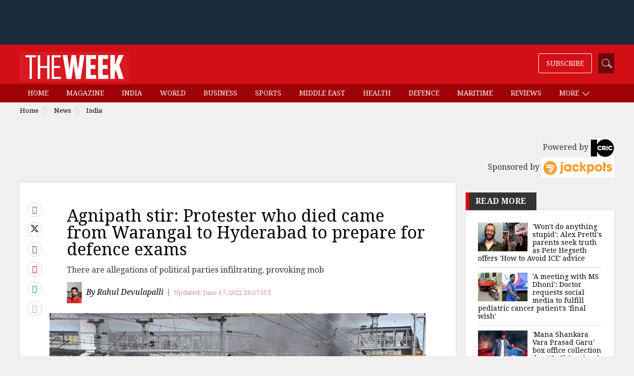

--- FILE ---
content_type: text/html;charset=utf-8
request_url: https://www.theweek.in/news/india/2022/06/17/agnipath-stir-protestor-who-died-came-from-warangal-to-hyderabad-to-prepare-for-defense-exams.html
body_size: 15951
content:
<!DOCTYPE html>
<html lang="en">
<head>
<link rel="alternate" type="application/rss+xml" href="https://www.theweek.in/news/india.feeds.rss.xml"/>
<title>Agnipath stir: Protester who died came from Warangal to Hyderabad to prepare for defence exams- The Week</title>
<meta http-equiv="X-UA-Compatible" content="IE=edge"/>
<meta http-equiv="Content-Type" content="text/html; charset=UTF-8"/>
<meta name="robots" content="index,archive,follow"/>
<meta name="robots" content="max-image-preview:large"/>
<meta http-equiv="content-language" content="en"/>
<meta name="viewport" content="width=device-width, initial-scale=1.0 user-scalable=yes"/>
<meta name="theme-color" content="#d30e15"/>
<meta name="description" content="There are allegations of political parties infiltrating, provoking mob" itemprop="description"/>
<meta name="keywords" content="defence, protest" itemprop="keywords"/>
<meta property="og:tags" content="defence, protest"/>
<meta name="news_keywords" content="defence, protest"/>
<!-- facebook -->
<meta property="og:title" content="Agnipath stir: Protester who died came from Warangal to Hyderabad to prepare for defence exams"/>
<meta name="twitter:title" content="Agnipath stir: Protester who died came from Warangal to Hyderabad to prepare for defence exams"/>
<meta property="og:description" content="There are allegations of political parties infiltrating, provoking mob"/>
<meta name="twitter:description" content="There are allegations of political parties infiltrating, provoking mob"/>
<meta property="og:type" content="article"/>
<meta property="og:image" content="https://www.theweek.in/content/dam/week/news/india/images/2022/6/17/mob-vandalism-trains.jpg"/>
<meta property="og:site_name" content="The Week"/>
<meta property="og:url" content="https://www.theweek.in/news/india/2022/06/17/agnipath-stir-protestor-who-died-came-from-warangal-to-hyderabad-to-prepare-for-defense-exams.html"/>
<meta property="fb:app_id" content="853383434707724"/>
<meta property="fb:pages" content="108327375932236"/>
<!-- Twitter -->
<meta name="twitter:card" content="summary_large_image"/>
<meta name="twitter:site" content="@theweek"/>
<meta name="twitter:image:src" content="https://www.theweek.in/content/dam/week/news/india/images/2022/6/17/mob-vandalism-trains.jpg"/>
<meta name="twitter:url" content="https://www.theweek.in/news/india/2022/06/17/agnipath-stir-protestor-who-died-came-from-warangal-to-hyderabad-to-prepare-for-defense-exams.html"/>
<link rel="canonical" href="https://www.theweek.in/news/india/2022/06/17/agnipath-stir-protestor-who-died-came-from-warangal-to-hyderabad-to-prepare-for-defense-exams.html"/>
<link rel="amphtml" href="https://www.theweek.in/news/india/2022/06/17/agnipath-stir-protestor-who-died-came-from-warangal-to-hyderabad-to-prepare-for-defense-exams.amp.html"/>
<link rel="shortcut icon" href="https://www.theweek.in/etc.clientlibs/theweek/global-clientlibs/clientlibs-general/resources/images/favicon.ico"/>
<link rel="preconnect" href="https://fonts.googleapis.com"/>
<link rel="preconnect" href="https://fonts.gstatic.com" crossorigin />
<link rel="preload" as="style" href="https://fonts.googleapis.com/css?family=Droid+Serif:400,400i,700,700i&display=swap"/>
<link rel="stylesheet" href="https://fonts.googleapis.com/css?family=Droid+Serif:400,400i,700,700i&display=swap" media="print" onload="this.media='all'"/>
<link rel="preconnect" href="https://js.theweek.in"/>
<link rel="preconnect" href="https://css.theweek.in"/>
<link rel="stylesheet" href="https://maxcdn.bootstrapcdn.com/bootstrap/3.3.7/css/bootstrap.min.css"/>
<style>
@font-face {
  font-family: 'FontAwesome';
  src: url('/etc.clientlibs/theweek/global-clientlibs/clientlibs-general/resources/fonts/fontawesome-webfont.eot?v=4.7.0');
  src: url('/etc.clientlibs/theweek/global-clientlibs/clientlibs-general/resources/fonts/fontawesome-webfont.eot?#iefix&v=4.7.0') format('embedded-opentype'), url('/etc.clientlibs/theweek/global-clientlibs/clientlibs-general/resources/fonts/fontawesome-webfont.woff2?v=4.7.0') format('woff2'), url('/etc.clientlibs/theweek/global-clientlibs/clientlibs-general/resources/fonts/fontawesome-webfont.woff?v=4.7.0') format('woff'), url('/etc.clientlibs/theweek/global-clientlibs/clientlibs-general/resources/fonts/fontawesome-webfont.ttf?v=4.7.0') format('truetype'), url('/etc.clientlibs/theweek/global-clientlibs/clientlibs-general/resources/fonts/fontawesome-webfont.svg?v=4.7.0#fontawesomeregular') format('svg');
  font-weight: normal;
  font-style: normal;
  font-display: swap;
}
</style>
<link rel="stylesheet" href="https://css.theweek.in/etc.clientlibs/theweek/global-clientlibs/clientlibs-general.ACSHASHdd2034a73f267db12343c047603f514c.css" type="text/css">
<script>
// akam-sw.js install script version 1.3.6
"serviceWorker"in navigator&&"find"in[]&&function(){var e=new Promise(function(e){"complete"===document.readyState||!1?e():(window.addEventListener("load",function(){e()}),setTimeout(function(){"complete"!==document.readyState&&e()},1e4))}),n=window.akamServiceWorkerInvoked,r="1.3.6";if(n)aka3pmLog("akam-setup already invoked");else{window.akamServiceWorkerInvoked=!0,window.aka3pmLog=function(){window.akamServiceWorkerDebug&&console.log.apply(console,arguments)};function o(e){(window.BOOMR_mq=window.BOOMR_mq||[]).push(["addVar",{"sm.sw.s":e,"sm.sw.v":r}])}var i="/akam-sw.js",a=new Map;navigator.serviceWorker.addEventListener("message",function(e){var n,r,o=e.data;if(o.isAka3pm)if(o.command){var i=(n=o.command,(r=a.get(n))&&r.length>0?r.shift():null);i&&i(e.data.response)}else if(o.commandToClient)switch(o.commandToClient){case"enableDebug":window.akamServiceWorkerDebug||(window.akamServiceWorkerDebug=!0,aka3pmLog("Setup script debug enabled via service worker message"),v());break;case"boomerangMQ":o.payload&&(window.BOOMR_mq=window.BOOMR_mq||[]).push(o.payload)}aka3pmLog("akam-sw message: "+JSON.stringify(e.data))});var t=function(e){return new Promise(function(n){var r,o;r=e.command,o=n,a.has(r)||a.set(r,[]),a.get(r).push(o),navigator.serviceWorker.controller&&(e.isAka3pm=!0,navigator.serviceWorker.controller.postMessage(e))})},c=function(e){return t({command:"navTiming",navTiming:e})},s=null,m={},d=function(){var e=i;return s&&(e+="?othersw="+encodeURIComponent(s)),function(e,n){return new Promise(function(r,i){aka3pmLog("Registering service worker with URL: "+e),navigator.serviceWorker.register(e,n).then(function(e){aka3pmLog("ServiceWorker registration successful with scope: ",e.scope),r(e),o(1)}).catch(function(e){aka3pmLog("ServiceWorker registration failed: ",e),o(0),i(e)})})}(e,m)},g=navigator.serviceWorker.__proto__.register;if(navigator.serviceWorker.__proto__.register=function(n,r){return n.includes(i)?g.call(this,n,r):(aka3pmLog("Overriding registration of service worker for: "+n),s=new URL(n,window.location.href),m=r,navigator.serviceWorker.controller?new Promise(function(n,r){var o=navigator.serviceWorker.controller.scriptURL;if(o.includes(i)){var a=encodeURIComponent(s);o.includes(a)?(aka3pmLog("Cancelling registration as we already integrate other SW: "+s),navigator.serviceWorker.getRegistration().then(function(e){n(e)})):e.then(function(){aka3pmLog("Unregistering existing 3pm service worker"),navigator.serviceWorker.getRegistration().then(function(e){e.unregister().then(function(){return d()}).then(function(e){n(e)}).catch(function(e){r(e)})})})}else aka3pmLog("Cancelling registration as we already have akam-sw.js installed"),navigator.serviceWorker.getRegistration().then(function(e){n(e)})}):g.call(this,n,r))},navigator.serviceWorker.controller){var u=navigator.serviceWorker.controller.scriptURL;u.includes("/akam-sw.js")||u.includes("/akam-sw-preprod.js")||u.includes("/threepm-sw.js")||(aka3pmLog("Detected existing service worker. Removing and re-adding inside akam-sw.js"),s=new URL(u,window.location.href),e.then(function(){navigator.serviceWorker.getRegistration().then(function(e){m={scope:e.scope},e.unregister(),d()})}))}else e.then(function(){window.akamServiceWorkerPreprod&&(i="/akam-sw-preprod.js"),d()});if(window.performance){var w=window.performance.timing,l=w.responseEnd-w.responseStart;c(l)}e.then(function(){t({command:"pageLoad"})});var k=!1;function v(){window.akamServiceWorkerDebug&&!k&&(k=!0,aka3pmLog("Initializing debug functions at window scope"),window.aka3pmInjectSwPolicy=function(e){return t({command:"updatePolicy",policy:e})},window.aka3pmDisableInjectedPolicy=function(){return t({command:"disableInjectedPolicy"})},window.aka3pmDeleteInjectedPolicy=function(){return t({command:"deleteInjectedPolicy"})},window.aka3pmGetStateAsync=function(){return t({command:"getState"})},window.aka3pmDumpState=function(){aka3pmGetStateAsync().then(function(e){aka3pmLog(JSON.stringify(e,null,"\t"))})},window.aka3pmInjectTiming=function(e){return c(e)},window.aka3pmUpdatePolicyFromNetwork=function(){return t({command:"pullPolicyFromNetwork"})})}v()}}();</script>
<script src="https://js.theweek.in/etc.clientlibs/theweek/global-clientlibs/clientlibs-general.ACSHASH3fe6fbe9754b50f88f45aa851827313d.js"></script>
<script src="https://js.theweek.in/etc.clientlibs/clientlibs/granite/jquery/granite/csrf.ACSHASHa9dcac4698709ca8e1cbc88363cf0793.js"></script>
<script src="https://js.theweek.in/etc/clientlibs/granite/jquery/granite/csrf.js"></script>
<script type="application/ld+json"> 
{ 
	"@context": "https://schema.org", 
  	"@type": "NewsArticle", 
  	"mainEntityOfPage":{ 
    	"@type":"WebPage", 
    	"@id":"https://www.theweek.in/news/india/2022/06/17/agnipath-stir-protestor-who-died-came-from-warangal-to-hyderabad-to-prepare-for-defense-exams.html" 
  	}, 
  	"headline": "Agnipath stir: Protester who died came from Warangal to Hyderabad to prepare for defence exams", 
  	"url":"https://www.theweek.in/news/india/2022/06/17/agnipath-stir-protestor-who-died-came-from-warangal-to-hyderabad-to-prepare-for-defense-exams.html",
  	"image": [
		"http://img.theweek.in/content/dam/week/news/india/images/2022/6/17/mob-vandalism-trains.jpg.transform/schema-1x1/image.jpg",
		"http://img.theweek.in/content/dam/week/news/india/images/2022/6/17/mob-vandalism-trains.jpg.transform/schema-4x3/image.jpg",
		"http://img.theweek.in/content/dam/week/news/india/images/2022/6/17/mob-vandalism-trains.jpg.transform/schema-16x9/image.jpg"
		], 
  	"thumbnailUrl":"http://img.theweek.in/content/dam/week/news/india/images/2022/6/17/mob-vandalism-trains.jpg", 
  	"datePublished": "2022-06-24T15:06:30+05:30", 
  	"dateModified": "2022-06-17T18:57:27+05:30", 
  	"dateCreated": "2022-06-24T15:06:30+05:30", 
  	"author": { 
	    "@type": "Person", 
	    "name": "Rahul Devulapalli",
		"url" : "https://www.theweek.in/authors.rahul-devulapalli.html"
  	}, 
  	"publisher": { 
	    "@type": "Organization", 
	    "name": "The Week", 
		"logo": { 
      		"@type": "ImageObject", 
      		"url": "https://www.theweek.in/content/dam/week/logo/The-Week-Logo-Big.png", 
      		"width": 194, 
      		"height": 52 
    	} 
  	}, 
  	"articleSection":"India", 
	"description": "There are allegations of political parties infiltrating, provoking mob", 
  	"keywords": "defence, protest", 
  	"articleBody":"On Friday morning, a group of 400-500 youngsters marched into the Secunderabad railway station in the heart of the greater Hyderabad city. What started as a protest against the implementation of Agnipath scheme in the three wings of the defense services soon took a violent turn. Groups of protesters started vandalising the property with sticks and bare hands. They also attacked the stalls on the platform and set fire to railway bogies on tracks in quick succession even as an outnumbered and unprepared railway and local police looked on. Later, a large contingent of Telangana Police and Railway Police resorted to lathi-charge and opened fire to disperse the crowd. After some unsuccessful attempts and warnings, the forces again opened fire which left one person dead and multiple injured. By afternoon, the situation was brought under control. The deceased has been identified as 24-year-old D. Rakesh who was preparing for Army recruitment tests. A native of Dabeerpet village in Warangal district, Rakesh had come down to Hyderabad to prepare for the exams. According to B. Raju, Sarpanch of Dabeerpet village. Rakesh was a regular person with no history of any anti-social activity. 'He was very serious about joining the Army. His parents are farmers. They are in inconsolable now and we are taking them to Gandhi Hospital in Hyderabad. Some of the boys from the village who are in Hyderabad has identified his body.' A video clip of an injured protestor in a blood stained shirt is doing the rounds. In the video, the youngster who claims to have sustained bullet injury says police would be responsible if he dies. There are multiple versions of how the crowd gathered at the station at a particular time. According to one version, some of the students who were protesting were part of WhatsApp groups for those preparing for defence exams. There were messages in these groups about the time of the protests. There were also allegations of political parties infiltrating the groups and provoking the mob. Due to the violence, there was a disruption in train services as a number of trains were diverted and Hyderabad metro rail service too was suspended." 
} 
</script>
<script type="application/ld+json"> 
{ 
        "@context" : "https://schema.org", 
        "@type": "WebPage", 
        "description": "There are allegations of political parties infiltrating, provoking mob", 
        "url":"https://www.theweek.in/news/india/2022/06/17/agnipath-stir-protestor-who-died-came-from-warangal-to-hyderabad-to-prepare-for-defense-exams.html",  
        "name": "Agnipath stir: Protester who died came from Warangal to Hyderabad to prepare for defence exams"
} 
</script>
<link rel="shortcut icon" href="https://www.theweek.in/etc.clientlibs/theweek/global-clientlibs/clientlibs-general/resources/images/favicon.ico"/>
<!-- Google Tag Manager -->
<script> 
	(function(w,d,s,l,i){w[l]=w[l]||[];w[l].push({'gtm.start':
new Date().getTime(),event:'gtm.js'});var f=d.getElementsByTagName(s)[0],
j=d.createElement(s),dl=l!='dataLayer'?'&l='+l:'';j.async=true;j.src=
'https://www.googletagmanager.com/gtm.js?id='+i+dl;f.parentNode.insertBefore(j,f);
})(window,document,'script','dataLayer',"GTM-KT3DGJ9");
	
</script>
<!-- End Google Tag Manager -->
<script type="text/javascript" async="async">var elem = document.createElement('script');elem.src = 'https://quantcast.mgr.consensu.org/cmp.js';elem.async = true;elem.type = "text/javascript";var scpt = document.getElementsByTagName('script')[0];scpt.parentNode.insertBefore(elem, scpt);(function() {var gdprAppliesGlobally = false;function addFrame() {if (!window.frames['__cmpLocator']) {if (document.body) {var body = document.body,iframe = document.createElement('iframe');iframe.style = 'display:none';iframe.name = '__cmpLocator';body.appendChild(iframe);} else {setTimeout(addFrame, 5);}}}addFrame();function cmpMsgHandler(event) {var msgIsString = typeof event.data === "string";var json;if(msgIsString) {json = event.data.indexOf("__cmpCall") != -1 ? JSON.parse(event.data) : {};} else {json = event.data;}if (json.__cmpCall) {var i = json.__cmpCall;window.__cmp(i.command, i.parameter, function(retValue, success) {var returnMsg = {"__cmpReturn": {"returnValue": retValue,"success": success,"callId": i.callId}};event.source.postMessage(msgIsString ?JSON.stringify(returnMsg) : returnMsg, '*');});}}window.__cmp = function (c) {var b = arguments;if (!b.length) {return __cmp.a;}else if (b[0] === 'ping') {b[2]({"gdprAppliesGlobally": gdprAppliesGlobally,"cmpLoaded": false}, true);} else if (c == '__cmp')return false;else {if (typeof __cmp.a === 'undefined') {__cmp.a = [];}__cmp.a.push([].slice.apply(b));}}window.__cmp.gdprAppliesGlobally = gdprAppliesGlobally;window.__cmp.msgHandler = cmpMsgHandler;if (window.addEventListener) {window.addEventListener('message', cmpMsgHandler, false);}else {window.attachEvent('onmessage', cmpMsgHandler);}})();window.__cmp('init', {'Language': 'en', 'Initial Screen Body Text Option': 1, 'Publisher Name': 'Moneytizer', 'Default Value for Toggles': 'off', 'UI Layout': 'banner', 'No Option': false,});</script><style>.qc-cmp-button,.qc-cmp-button.qc-cmp-secondary-button:hover {background-color: #000000 !important;border-color: #000000 !important;}.qc-cmp-button:hover,.qc-cmp-button.qc-cmp-secondary-button {background-color: transparent !important;border-color: #000000 !important;}.qc-cmp-alt-action,.qc-cmp-link {color: #000000 !important;}.qc-cmp-button,.qc-cmp-button.qc-cmp-secondary-button:hover {color: #ffffff !important;}.qc-cmp-button:hover,.qc-cmp-button.qc-cmp-secondary-button {color: #000000 !important;}.qc-cmp-small-toggle,.qc-cmp-toggle {background-color: #000000 !important;border-color: #000000 !important;}.qc-cmp-main-messaging, .qc-cmp-messaging, .qc-cmp-sub-title, .qc-cmp-privacy-settings-title, .qc-cmp-purpose-list, .qc-cmp-tab, .qc-cmp-title, .qc-cmp-vendor-list, .qc-cmp-vendor-list-title, .qc-cmp-enabled-cell, .qc-cmp-toggle-status, .qc-cmp-table, .qc-cmp-table-header {color: #000000 !important; }.qc-cmp-ui{background-color: #ffffff !important; } .qc-cmp-table, .qc-cmp-table-row{border: 1px solid !important;border-color: #000000 !important;}#qcCmpButtons a {text-decoration: none !important;}.qc-cmp-qc-link-container{display:none;}</style>
<!-- Start Alexa Certify Javascript -->
<script type="text/javascript">
_atrk_opts = { atrk_acct:"feCLu1WyR620WR", domain:"theweek.in",dynamic: true};
(function() { var as = document.createElement('script'); as.type = 'text/javascript'; as.async = true; as.src = "https://certify-js.alexametrics.com/atrk.js"; var s = document.getElementsByTagName('script')[0];s.parentNode.insertBefore(as, s); })();
</script>
<noscript><img src="https://certify.alexametrics.com/atrk.gif?account=feCLu1WyR620WR" style="display:none" height="1" width="1" alt=""/></noscript>
<!-- End Alexa Certify Javascript -->
<script>
    window.dataLayer = window.dataLayer || [];

    document.addEventListener("DOMContentLoaded", () => {

        const menuLinks = document.querySelectorAll("#SubMenu .menu a:not(.dropdown-toggle)");

        menuLinks.forEach(link => {
            link.addEventListener("click", () => {
                const href = link.getAttribute("href") || "";
                let cleanedUrl = href;

                // Remove /content/week/ if present
                if (cleanedUrl.includes("/content/week/")) {
                    cleanedUrl = cleanedUrl.replace("/content/week/", "/");
                }
                // Remove domain and query params/fragments
                cleanedUrl = cleanedUrl.replace(/^https?:\/\/[^/]+/, "").split(/[?#]/)[0];

                // Normalize trailing slash
                if (cleanedUrl.endsWith("/")) {
                    cleanedUrl = cleanedUrl.slice(0, -1);
                }

                // Split into path parts
                const pathParts = cleanedUrl.split("/").filter(Boolean);
                console.log(cleanedUrl)
                // Determine menu type
                let menuType;
                if (cleanedUrl === "/home.html" || cleanedUrl === "/" || pathParts.length === 0 ) {
                    menuType = "home";
                } else if (pathParts.length === 1 && pathParts[0].endsWith(".html")) {
                    menuType = "section";
                } else if (pathParts.length === 2) {
                    menuType = "sub-section";
                } else {
                    menuType = "page";
                }

                // Get menu item name
                const menuItemName = link.textContent.trim()

                // Push event to dataLayer
                window.dataLayer.push({
                    event: "menu_item_clicked",
                    menu_item_type: menuType,
                    menu_item_name: menuItemName,
                    page_type: "web",
                });
            });
        });
    });

</script>
<script>
        let pageDl = {
            event: "article_view",
            article_id: "46884bbd9937ecd7cfaa394a0672751d",
            article_headline: "Agnipath stir: Protester who died came from Warangal to Hyderabad to prepare for defence exams",
            author: "Rahul Devulapalli",
            category: "news",
            sub_category: "india",
            content_type: "text",
            article_length: "large",
            page_type: "web",
            published_date: "2022-06-24T15:06:30+05:30",
            published_date_timestamp: "1656063390778"
        };
        if (document.referrer) {
            pageDl.article_referrer = document.referrer;
        }
        window.dataLayer.push(pageDl);

        document.addEventListener('DOMContentLoaded', () => {
            const thresholds = [25, 50, 75, 100];
            const triggered = new Set();
            const articleContainer = document.querySelector('.left-side');

            if (!articleContainer) return;

            const articleId = pageDl.article_id;
            const articleHeadline = pageDl.article_headline;

            function sendScrollEvent(scrollDepth) {
                if (triggered.has(scrollDepth)) return;
                triggered.add(scrollDepth);

                window.dataLayer.push({
                    event: "article_scrolled",
                    article_id: articleId,
                    article_headline: articleHeadline,
                    scroll_depth_percentage: scrollDepth
                });
            }

            function checkScrollDepth() {
                const rect = articleContainer.getBoundingClientRect();
                const windowHeight = window.innerHeight || document.documentElement.clientHeight;
                const docScrollTop = window.scrollY || document.documentElement.scrollTop;
                const articleTop = docScrollTop + rect.top;
                const articleHeight = articleContainer.scrollHeight;

                const scrollBottom = docScrollTop + windowHeight;
                const scrolled = Math.max(scrollBottom - articleTop, 0);
                const percentScrolled = Math.min((scrolled / articleHeight) * 100, 100);

                thresholds.forEach(threshold => {
                    if (percentScrolled >= threshold) {
                        sendScrollEvent(threshold);
                    }
                });
            }
            checkScrollDepth();

            // Scroll listener
            let scrollTimeout;
            window.addEventListener('scroll', () => {
                if (scrollTimeout) return;
                scrollTimeout = setTimeout(() => {
                    checkScrollDepth();
                    scrollTimeout = null;
                }, 200);
            });
        });

        document.addEventListener('DOMContentLoaded', () => {
            const sharedArticleId = pageDl.article_id;

            const sharedArticleTitle = pageDl.article_headline;

            const sharedArticleType = "text"

            const shareLinks = document.querySelectorAll(".article-share a");

            shareLinks.forEach(link => {
                link.addEventListener("click", () => {
                    const href = link.getAttribute("href") || "";
                    let shareMedium = "unknown";

                    if (href.includes("facebook")) shareMedium = "Facebook";
                    else if (href.includes("twitter")) shareMedium = "Twitter";
                    else if (href.includes("linkedin")) shareMedium = "LinkedIn";
                    else if (href.includes("pinterest")) shareMedium = "Pinterest";
                    else if (href.includes("tumblr")) shareMedium = "Tumblr";
                    else if (href.includes("whatsapp")) shareMedium = "WhatsApp";
                    else if (href.startsWith("mailto:")) shareMedium = "Email";

                    window.dataLayer.push({
                        event: "article_shared",
                        share_medium: shareMedium,
                        shared_article_id: sharedArticleId,
                        shared_article_title: sharedArticleTitle,
                        shared_article_type: sharedArticleType,
                        page_type: "web",
                    });
                });
            });
        });
    </script>
<script>
function setContentCategory(){
var windowPath = window.location.pathname ;
var metaKeywords = document_keywords();
windowPath =  windowPath  + ',' + metaKeywords ;
var allNodes = windowPath.split("/").join(",").split(",");
var finalPaths = [];
    var str = '';
for (var i = 0 ; i <  allNodes.length  ; i++ ){
	if (allNodes[i] !="" ){
		if( alphanumeric(allNodes[i].trim()) ){            
            if(i <= 1){
                if((allNodes[i].trim() == '') || (str == '') ){
                     str = '\"'+ allNodes[i].trim()+  '\"';
                }else{
                    str = str+ ',\"' + allNodes[i].trim() + '\"';
                }
                
            }else{
               str = str+ ',\"' + allNodes[i].trim() + '\"';
            }
            finalPaths.push(allNodes[i].trim());
		} 
	}
}
 return finalPaths;   
}
function document_keywords(){
    var keywords = '';
    var metas = document.getElementsByTagName('meta');

    for (var x=0,y=metas.length; x<y; x++) {
        if (metas[x].name.toLowerCase() == "keywords") {
            keywords += metas[x].content;
        }
    }
    return keywords != '' ? keywords : false;
}

k = document_keywords();
	
function isANumber(str){
  return !/\D/.test(str);
}
function alphanumeric(inputtxt)
{ 
  if( isANumber(inputtxt ) )
   return false ;

   var letters = /^[0-9a-zA-Z\-\.\ ]+$/;
   return (inputtxt.match(letters)) ;

}
</script>
<!--%  article tag  %-->
<script type="text/javascript">
  function querygam_preview(e) {
    for (var n, r = new RegExp("(?:\\?|&)" + e + "=(.*?)(?=&|$)", "gi"), c = []; null != (n = r.exec(document.location
        .search));) c[c.length] = n[1];
    return c
  }
  var gam_preview_id = querygam_preview('gam_preview');
  </script>
<script async src="https://securepubads.g.doubleclick.net/tag/js/gpt.js"></script>
<script>
  window.googletag = window.googletag || {cmd: []};
  googletag.cmd.push(function() {

var mapping1 = googletag.sizeMapping()
		.addSize([1024, 0], [[728, 90], [970, 250], [970, 90], [990, 90], 'fluid', [1, 1]])
		.addSize([740, 0], [[468, 60], [300, 250], [336, 280], [728, 90], 'fluid', [1, 1]])
		.addSize([320, 0], [[320, 100], [320, 50], [300, 250], [336, 280], [300, 50], [300, 75], [300, 100], 'fluid', [1, 1]])
		.addSize([0, 0], []).build();

googletag.defineSlot('/123148010/TheWeek/slb', [[300, 100], [300, 250], [970, 250], [300, 50], [970, 90], [320, 50], [468, 60], [1, 1], [336, 280], [300, 75], 'fluid'], 'tw-slb')
	.setTargeting('position', ['ATF'])
	.defineSizeMapping(mapping1)
	.addService(googletag.pubads());

googletag.defineSlot('/123148010/TheWeek/mpu1', [[300, 50], [336, 280], 'fluid', [320, 50], [1, 1], [300, 250], [300, 100]], 'tw-mpu-1')
	.addService(googletag.pubads());

googletag.defineSlot('/123148010/TheWeek/mpu2', [[300, 50], [336, 280], 'fluid', [320, 50], [1, 1], [300, 250], [300, 100], [300, 600]], 'tw-mpu-2')
	.addService(googletag.pubads());

googletag.defineSlot('/123148010/TheWeek/inarticle', [[300, 50], [300, 100], [300, 250], [320, 50], [336, 280], 'fluid', [1, 1]], 'tw-inarticle')
	.addService(googletag.pubads());

googletag.defineSlot('/123148010/TheWeek/slider', ['fluid', [1, 1]], 'tw-slider')
	.addService(googletag.pubads());
	
googletag.defineOutOfPageSlot('/123148010/theweek/anchor', googletag.enums.OutOfPageFormat.BOTTOM_ANCHOR);

    googletag.pubads().enableLazyLoad({fetchMarginPercent: 500, renderMarginPercent: 200, mobileScaling: 2.0 });
    void 0!=gam_preview_id&&0!=gam_preview_id.length&&googletag.pubads().setTargeting("gam_preview",[gam_preview_id]);
    googletag.pubads().setTargeting('page', ['article']);
    googletag.pubads().setTargeting("Content_Category", [setContentCategory()]);
    googletag.pubads().enableVideoAds();
    googletag.enableServices();  
  });
</script>

<script>(window.BOOMR_mq=window.BOOMR_mq||[]).push(["addVar",{"rua.upush":"false","rua.cpush":"false","rua.upre":"false","rua.cpre":"false","rua.uprl":"false","rua.cprl":"false","rua.cprf":"false","rua.trans":"","rua.cook":"false","rua.ims":"false","rua.ufprl":"false","rua.cfprl":"false","rua.isuxp":"false","rua.texp":"norulematch","rua.ceh":"false","rua.ueh":"false","rua.ieh.st":"0"}]);</script>
                              <script>!function(e){var n="https://s.go-mpulse.net/boomerang/";if("False"=="True")e.BOOMR_config=e.BOOMR_config||{},e.BOOMR_config.PageParams=e.BOOMR_config.PageParams||{},e.BOOMR_config.PageParams.pci=!0,n="https://s2.go-mpulse.net/boomerang/";if(window.BOOMR_API_key="82B97-HH43H-RF34Q-K5BNW-QB8K9",function(){function e(){if(!o){var e=document.createElement("script");e.id="boomr-scr-as",e.src=window.BOOMR.url,e.async=!0,i.parentNode.appendChild(e),o=!0}}function t(e){o=!0;var n,t,a,r,d=document,O=window;if(window.BOOMR.snippetMethod=e?"if":"i",t=function(e,n){var t=d.createElement("script");t.id=n||"boomr-if-as",t.src=window.BOOMR.url,BOOMR_lstart=(new Date).getTime(),e=e||d.body,e.appendChild(t)},!window.addEventListener&&window.attachEvent&&navigator.userAgent.match(/MSIE [67]\./))return window.BOOMR.snippetMethod="s",void t(i.parentNode,"boomr-async");a=document.createElement("IFRAME"),a.src="about:blank",a.title="",a.role="presentation",a.loading="eager",r=(a.frameElement||a).style,r.width=0,r.height=0,r.border=0,r.display="none",i.parentNode.appendChild(a);try{O=a.contentWindow,d=O.document.open()}catch(_){n=document.domain,a.src="javascript:var d=document.open();d.domain='"+n+"';void(0);",O=a.contentWindow,d=O.document.open()}if(n)d._boomrl=function(){this.domain=n,t()},d.write("<bo"+"dy onload='document._boomrl();'>");else if(O._boomrl=function(){t()},O.addEventListener)O.addEventListener("load",O._boomrl,!1);else if(O.attachEvent)O.attachEvent("onload",O._boomrl);d.close()}function a(e){window.BOOMR_onload=e&&e.timeStamp||(new Date).getTime()}if(!window.BOOMR||!window.BOOMR.version&&!window.BOOMR.snippetExecuted){window.BOOMR=window.BOOMR||{},window.BOOMR.snippetStart=(new Date).getTime(),window.BOOMR.snippetExecuted=!0,window.BOOMR.snippetVersion=12,window.BOOMR.url=n+"82B97-HH43H-RF34Q-K5BNW-QB8K9";var i=document.currentScript||document.getElementsByTagName("script")[0],o=!1,r=document.createElement("link");if(r.relList&&"function"==typeof r.relList.supports&&r.relList.supports("preload")&&"as"in r)window.BOOMR.snippetMethod="p",r.href=window.BOOMR.url,r.rel="preload",r.as="script",r.addEventListener("load",e),r.addEventListener("error",function(){t(!0)}),setTimeout(function(){if(!o)t(!0)},3e3),BOOMR_lstart=(new Date).getTime(),i.parentNode.appendChild(r);else t(!1);if(window.addEventListener)window.addEventListener("load",a,!1);else if(window.attachEvent)window.attachEvent("onload",a)}}(),"".length>0)if(e&&"performance"in e&&e.performance&&"function"==typeof e.performance.setResourceTimingBufferSize)e.performance.setResourceTimingBufferSize();!function(){if(BOOMR=e.BOOMR||{},BOOMR.plugins=BOOMR.plugins||{},!BOOMR.plugins.AK){var n=""=="true"?1:0,t="",a="cj2fkhax3tmci2lxviqq-f-ba9317213-clientnsv4-s.akamaihd.net",i="false"=="true"?2:1,o={"ak.v":"39","ak.cp":"143116","ak.ai":parseInt("297299",10),"ak.ol":"0","ak.cr":10,"ak.ipv":4,"ak.proto":"h2","ak.rid":"711a9b82","ak.r":47605,"ak.a2":n,"ak.m":"dsca","ak.n":"essl","ak.bpcip":"18.116.85.0","ak.cport":37706,"ak.gh":"23.45.126.206","ak.quicv":"","ak.tlsv":"tls1.3","ak.0rtt":"","ak.0rtt.ed":"","ak.csrc":"-","ak.acc":"","ak.t":"1769450017","ak.ak":"hOBiQwZUYzCg5VSAfCLimQ==89YCx96w+gax0ITZC4mbI+hf3ZD+PDcLrbNEDwujjn8BFBfeFmMTuiTWOG+Tgk5Murk7jpGtHjpQovS3NUEDOiSzVwxy4p2XFY0PXPNEAVbTKCO+utepYV0mDOwtjeDdWB9l553JfoSFY7azUfqEaGE8XfedI2T2k/gTFRMEMmLH/O41PuldwGQTcEfF51KmJCCiev/[base64]","ak.pv":"86","ak.dpoabenc":"","ak.tf":i};if(""!==t)o["ak.ruds"]=t;var r={i:!1,av:function(n){var t="http.initiator";if(n&&(!n[t]||"spa_hard"===n[t]))o["ak.feo"]=void 0!==e.aFeoApplied?1:0,BOOMR.addVar(o)},rv:function(){var e=["ak.bpcip","ak.cport","ak.cr","ak.csrc","ak.gh","ak.ipv","ak.m","ak.n","ak.ol","ak.proto","ak.quicv","ak.tlsv","ak.0rtt","ak.0rtt.ed","ak.r","ak.acc","ak.t","ak.tf"];BOOMR.removeVar(e)}};BOOMR.plugins.AK={akVars:o,akDNSPreFetchDomain:a,init:function(){if(!r.i){var e=BOOMR.subscribe;e("before_beacon",r.av,null,null),e("onbeacon",r.rv,null,null),r.i=!0}return this},is_complete:function(){return!0}}}}()}(window);</script></head>
<body data-ng-app="weekapp">
<!-- <script async src="//get.optad360.io/sf/b05e4399-fb74-48fc-9a72-e91f5918f6a6/plugin.min.js"></script> -->
<!-- Google Tag Manager (noscript) -->
<noscript>
<iframe src="https://www.googletagmanager.com/ns.html?id=GTM-KT3DGJ9" height="0" width="0" style="display:none;visibility:hidden"></iframe>
</noscript>
<!-- End Google Tag Manager (noscript) -->
<div class="theweek-article">
<input type="hidden" value="https://img.theweek.in" id="websiteImageDomain" class="mobile-domain-article"/>
<div class="topheader-wrapper">
<div class="advertising-area"><div class="advertisement section">
<div id="advst">
<!-- /123148010/TheWeek/slb -->
<div id='tw-slb'>
<script>
    googletag.cmd.push(function() { googletag.display('tw-slb'); });
  </script>
</div>
</div>
</div>
</div>
</div>
<header class="week-header">
<script>
	loginUrl = "";
</script>
<div class="weekHeader" data-ng-controller="weekHeader as header">
<div class="top-navigation">
<div class="container">
<div class="row ">
<div class="col-lg-12 head-part">
<div id="navbar">
<div role="navigation" class="navbar navbar-default navbar-static-top">
<div class="navbar-header">
<button type="button" class="navbar-toggle" data-toggle="collapse" data-target="#navbar-collapse-1">
<span class="sr-only">Toggle navigation</span> <span class="icon-bar"></span> <span class="icon-bar"></span> <span class="icon-bar"></span>
</button>
<a class="navbar-brand" href="http://www.theweek.in/" target="_self" title="The Week">
<img src="https://img.theweek.in/content/dam/week/logo/The-Week-Logo-Big.png" alt="The Week" class="img-responsive big-logo"/>
</a>
</div>
<div class="collapse navbar-collapse" id="navbar-collapse-1">
<ul class="nav navbar-nav navbar-right right-menu">
<li id="subscribe" class="subscribetion-btn">
<a href="https://theweekmagazine.in/products/the-week-magazine-subscription-1-year?utm_source=theweek.in&utm_medium=button&utm_campaign=1-year-subscription" target="true">
Subscribe
</a>
</li>
<li id="sb-search" class="sb-search">
<form>
<input class="sb-search-input" placeholder="Search" data-ng-keypress="header.search($event,'https://www.theweek.in/search.html')" data-ng-focus="header.placeHolderChange($event)" data-ng-click="$event.stopPropagation()" type="text" value="" name="search" id="search" data-search-path="https://www.theweek.in/search.html"/>
<!--  input class="sb-search-submit" type="submit" value="">-->
<!--span class="voice-search fa fa-microphone" aria-hidden="true"></span>-->
<span class="sb-icon-search" id="week-search-toggle" data-ng-click="$event.stopPropagation(); header.searchToggle($event, 'https://www.theweek.in/search.html')"></span>
<span class="sb-icon-search" id="week-search-click" style="display:none;" data-ng-click="$event.stopPropagation(); header.searchClick($event,'https://www.theweek.in/search.html')"></span>
</form>
</li>
</ul>
</div>
</div>
</div>
</div>
</div>
</div>
</div>
<div class="main-menu">
<div class="container">
<div class="row">
<div class="col-lg-12">
<div id="ust">
<div id="menuac">
<span id="SpanTag"></span>
</div>
</div>
<div id="SubMenu" class="mobmenu">
<ul class="menu">
<li>
<a href="https://www.theweek.in" target="_self" title="HOME">
HOME
</a>
</li>
<li>
<a href="https://www.theweek.in/theweek.html" target="_self" title="MAGAZINE">
MAGAZINE
</a>
</li>
<li>
<a href="https://www.theweek.in/news/india.html" target="_self" title="INDIA">
INDIA
</a>
</li>
<li>
<a href="https://www.theweek.in/news/world.html" target="_self" title="WORLD">
WORLD
</a>
</li>
<li>
<a href="https://www.theweek.in/news/biz-tech.html" target="_self" title="BUSINESS">
BUSINESS
</a>
</li>
<li>
<a href="https://www.theweek.in/news/sports.html" target="_self" title="SPORTS">
SPORTS
</a>
</li>
<li>
<a href="https://www.theweek.in/specials/middle-east.html" target="_self" title="MIDDLE EAST">
MIDDLE EAST
</a>
</li>
<li>
<a href="https://www.theweek.in/specials/health.html" target="_self" title="HEALTH">
HEALTH
</a>
</li>
<li>
<a href="https://www.theweek.in/specials/defence.html" target="_self" title="DEFENCE">
DEFENCE
</a>
</li>
<li>
<a href="https://www.theweek.in/specials/maritime.html" target="_self" title="MARITIME">
MARITIME
</a>
</li>
<li>
<a href="https://www.theweek.in/review.html" target="_self" title="REVIEWS">
REVIEWS
</a>
</li>
<li class="dropdown more-items">
<a href="#" class="dropdown-toggle" data-toggle="dropdown">more
<b class="caret"></b>
</a>
<ul class="dropdown-menu">
<li>
<a href="https://www.theweek.in/news/entertainment.html" target="_self" title="ENTERTAINMENT">
ENTERTAINMENT
</a>
</li>
<li>
<a href="https://www.youtube.com/@TheWeekMagazineIndia" target="_blank" title="VIDEOS">
VIDEOS
</a>
</li>
<li>
<a href="https://www.theweek.in/news/sci-tech.html" target="_self" title="SCI/TECH">
SCI/TECH
</a>
</li>
<li>
<a href="https://www.theweek.in/web-stories.html" target="_self" title="WEB STORIES">
WEB STORIES
</a>
</li>
<li>
<a href="https://www.theweek.in/leisure.html" target="_self" title="LEISURE">
LEISURE
</a>
</li>
<li>
<a href="https://www.theweek.in/education.html" target="_self" title="EDUCATION">
EDUCATION
</a>
</li>
<li>
<a href="https://www.theweek.in/news/tourism.html" target="_self" title="TOURISM">
TOURISM
</a>
</li>
<li>
<a href="https://www.theweek.in/contact-us.html" target="_self" title="CONTACT US">
CONTACT US
</a>
</li>
</ul>
</li>
</ul>
</div>
</div>
</div>
</div>
</div>
</div></header>
<div class="body-wrapper">
<div class="breadcrumbs">
<div class="breadcrumbs-area">
<div class="container">
<div class="row">
<div class="col-md-12">
<ul class="breadcrumb">
<li itemprop="itemListElement" itemscope itemtype="http://schema.org/ListItem">
<a href="https://www.theweek.in/" target="_top" itemprop="item">
<span itemprop="name" style="color:Black;">
Home
</span>
</a>
<!-- <sly data-sly-test="false">
								<span itemprop="name" style="color:#777;">
									Home
								</span>
							</sly> -->
</li>
<li itemprop="itemListElement" itemscope itemtype="http://schema.org/ListItem">
<a href="https://www.theweek.in/news.html" target="_top" itemprop="item">
<span itemprop="name" style="color:Black;">
News
</span>
</a>
<!-- <sly data-sly-test="false">
								<span itemprop="name" style="color:#777;">
									News
								</span>
							</sly> -->
</li>
<li itemprop="itemListElement" itemscope itemtype="http://schema.org/ListItem">
<a href="https://www.theweek.in/news/india.html" target="_top" itemprop="item">
<span itemprop="name" style="color:Black;">
India
</span>
</a>
<!-- <sly data-sly-test="true">
								<span itemprop="name" style="color:#777;">
									India
								</span>
							</sly> -->
</li>
</ul>
</div>
</div>
</div>
</div>
</div>
<div class="facebook-modal"></div>
<!-- -->
<div class="theweek-component">
<div><div class="specialpromo section">
<div class="video-iframe-new">
<div id="v-theweek-in"></div><script>(function(v,d,o,ai){ai=d.createElement('script');ai.defer=true;ai.async=true;ai.src=v.location.protocol+o;d.head.appendChild(ai);})(window, document, '//a.vdo.ai/core/v-theweek-in/vdo.ai.js');</script>
</div>
</div>
<div class="specialpromo section">
<div class="video-iframe-new">
<style>
.pay-ad-box-wrapper{width:100%; height: auto; margin: auto; max-width:1200px; }
.first-ad-box img{vertical-align: middle;}
.second-ad-box img{vertical-align: middle;}
</style>
<div class="pay-ad-box-wrapper">
<div class="first-ad-box" style="text-align: right;">
<span>Powered by</span>
<a href="https://www.10cric.com/cricket/" target="_blank"><img src="https://www.theweek.in/content/dam/week/Ad/Highlight-ads/cric.jpg"/></a>
</div>
<div class="second-ad-box" style="text-align: right;">
<span>Sponsored by</span>
<a href="https://www.sevenjackpots.com/casino/" target="_blank"><img src="https://www.theweek.in/content/dam/week/Ad/Highlight-ads/seven.jpg"/></a>
</div>
</div>
</div>
</div>
</div>
</div>
<section class="full-wrapper">
<div class="article-area">
<div class="container">
<div class="row">
<div class="col-md-12">
<div class="left-side">
<div class="article-post"><div class="sharebar section">
<div class="article-share">
<ul>
<li title="Facebook">
<a href="http://www.facebook.com/share.php?u=https://www.theweek.in/news/india/2022/06/17/agnipath-stir-protestor-who-died-came-from-warangal-to-hyderabad-to-prepare-for-defense-exams.html" target="_blank">
<i class="fa fa-facebook" aria-hidden="true"></i>
</a>
</li>
<li>
<a href="http://twitter.com/share?text=Agnipath+stir%3A+Protester+who+died+came+from+Warangal+to+Hyderabad+to+prepare+for+defence+exams&url=https%3A%2F%2Fwww.theweek.in%2Fnews%2Findia%2F2022%2F06%2F17%2Fagnipath-stir-protestor-who-died-came-from-warangal-to-hyderabad-to-prepare-for-defense-exams.html" target="_blank">
<svg width="1em" height="1em" viewBox="0 0 16 16"><path fill="#333" d="M12.6.75h2.454l-5.36 6.142L16 15.25h-4.937l-3.867-5.07l-4.425 5.07H.316l5.733-6.57L0 .75h5.063l3.495 4.633L12.601.75Zm-.86 13.028h1.36L4.323 2.145H2.865z"/></svg>
</a>
</li>
<li>
<a href="https://www.tumblr.com/share/link?url=https://www.theweek.in/news/india/2022/06/17/agnipath-stir-protestor-who-died-came-from-warangal-to-hyderabad-to-prepare-for-defense-exams.html" target="_blank">
<i class="fa fa-tumblr" aria-hidden="true"></i>
</a>
</li>
<li>
<a href="https://pinterest.com/pin/create/button/?url=https://www.theweek.in/news/india/2022/06/17/agnipath-stir-protestor-who-died-came-from-warangal-to-hyderabad-to-prepare-for-defense-exams.html" target="_blank">
<i class="fa fa-pinterest-p" aria-hidden="true"></i>
</a>
</li>
<li>
<a href="https://www.linkedin.com/sharing/share-offsite?url=https://www.theweek.in/news/india/2022/06/17/agnipath-stir-protestor-who-died-came-from-warangal-to-hyderabad-to-prepare-for-defense-exams.html" target="_blank">
<i class="fa fa-linkedin" aria-hidden="true"></i>
</a>
</li>
<li>
<a href="mailto:?subject=Agnipath%20stir:%20Protester%20who%20died%20came%20from%20Warangal%20to%20Hyderabad%20to%20prepare%20for%20defence%20exams&body=Article: https://www.theweek.in/news/india/2022/06/17/agnipath-stir-protestor-who-died-came-from-warangal-to-hyderabad-to-prepare-for-defense-exams.html" target="_blank">
<i class="fa fa-envelope" aria-hidden="true"></i></a>
</li>
<li class="articleBookmark">
<a href="#">
<i class="fa fa-bookmark" aria-hidden="true"></i>
</a>
</li>
<li data-ng-hide>
<a href="https://api.whatsapp.com/send?text=Agnipath+stir%3A+Protester+who+died+came+from+Warangal+to+Hyderabad+to+prepare+for+defence+exams&url=https%3A%2F%2Fwww.theweek.in%2Fnews%2Findia%2F2022%2F06%2F17%2Fagnipath-stir-protestor-who-died-came-from-warangal-to-hyderabad-to-prepare-for-defense-exams.html" data-action="share/whatsapp/share">
<i class="fa fa-whatsapp" aria-hidden="true"></i>
</a>
</li>
</ul>
</div>
<script type="text/javascript">
$(document).ready(function () {
	//$( ".article-share" ).prependTo( $( ".article-post" ) );
});
</script>
</div>
<div class="articletopheader section">
<div>
<div class="article-title">
<h1>Agnipath stir: Protester who died came from Warangal to Hyderabad to prepare for defence exams</h1>
<p>There are allegations of political parties infiltrating, provoking mob</p>
<div class="article-info">
<a href="https://www.theweek.in/authors.rahul-devulapalli.html" target="_blank" title="Rahul Devulapalli">
<img data-ng-image src="https://img.theweek.in/etc.clientlibs/theweek/global-clientlibs/clientlibs-general/resources/images/placeholder-img.png" data-original="/etc.clientlibs/theweek/global-clientlibs/clientlibs-general/resources/images/placeholder-img.png" data-src-web="/content/dam/week/authorimages/Rahul.jpg.image.31.44.jpg" data-src-mobile="/content/dam/week/authorimages/Rahul.jpg.image.31.44.jpg" alt="Rahul Devulapalli" class="img-responsive img-width-100"/>
</a>
<span class="report-writer-name">
<a href="https://www.theweek.in/authors.rahul-devulapalli.html" title="Rahul Devulapalli" target="_blank"> By Rahul Devulapalli</a>
</span>
<!-- task week2-359 starts-->
<span class="report-writer-date">Updated: June 17, 2022 18:57 IST</span>
<!-- task week2-359 ends-->
<div class="article-share-mobile">
<a href="" id="shareButton"><span class="fa fa-share-alt"></span></a>
</div>
</div>
</div>
</div>
<script type="text/javascript">

	const articleUrl = "https:\/\/www.theweek.in\/news\/india\/2022\/06\/17\/agnipath\u002Dstir\u002Dprotestor\u002Dwho\u002Ddied\u002Dcame\u002Dfrom\u002Dwarangal\u002Dto\u002Dhyderabad\u002Dto\u002Dprepare\u002Dfor\u002Ddefense\u002Dexams.html";
	const shareButton = document.getElementById('shareButton');

	const shareData = {
		url: articleUrl
	};
	try {
		shareButton.addEventListener('click', () => {
			if (navigator.share) {
				navigator.share(shareData)
					.then(() => {
						window.dataLayer.push({
							event: "article_shared",
							share_medium: "Native Share",
							shared_article_id: pageDl.article_id,
							shared_article_title: pageDl.article_headline,
							shared_article_type: "text",
							page_type: "web",
						});
					})
					.catch(error => {
						console.error('Error sharing:', error);
					});
			} else {
				
		}});
	} catch (error) {
		console.log("error in article share")
	}

</script></div>
<div class="image parbase section">
<div class="article-image">
<picture>
<source media="(max-width: 767px)" srcset="https://img.theweek.in/content/dam/week/news/india/images/2022/6/17/mob-vandalism-trains.jpg.image.340.191.jpg"/>
<source media="(min-width: 768px)" srcset="https://img.theweek.in/content/dam/week/news/india/images/2022/6/17/mob-vandalism-trains.jpg.image.760.428.jpg"/>
<img alt="PTI06_17_2022_000067B" title="PTI06_17_2022_000067B" src="https://img.theweek.in/etc.clientlibs/theweek/global-clientlibs/clientlibs-general/resources/images/week-default.jpg"/>
</picture>
<span class="img-caption">A mob vandalises trains and railway properties at the Secunderabad Railway Station | PTI</span>
</div>
</div>
<div class="specialpromo section">
<div class="video-iframe-new">
<div id="v-theweek-in"></div><script>(function(v,d,o,ai){ai=d.createElement('script');ai.defer=true;ai.async=true;ai.src=v.location.protocol+o;d.head.appendChild(ai);})(window, document, '//a.vdo.ai/core/v-theweek-in/vdo.ai.js');</script>
</div>
</div>
<div class="articlecontentbody section"><div class="article-content">
<div>
<div data-pagination-init="article">
<div style='' class='article'><p>On Friday morning, a group of 400-500 youngsters marched into the Secunderabad railway station in the heart of the greater Hyderabad city. What started as a protest against the implementation of Agnipath scheme in the three wings of the defense services soon took a violent turn. Groups of protesters started vandalising the property with sticks and bare hands. They also attacked the stalls on the platform and set fire to railway bogies on tracks in quick succession even as an outnumbered and unprepared railway and local police looked on.</p>
<p>Later, a large contingent of Telangana Police and Railway Police resorted to lathi-charge and opened fire to disperse the crowd. After some unsuccessful attempts and warnings, the forces again opened fire which left one person dead and multiple injured. By afternoon, the situation was brought under control.</p>
<p>The deceased has been identified as 24-year-old D. Rakesh who was preparing for Army recruitment tests. A native of Dabeerpet village in Warangal district, Rakesh had come down to Hyderabad to prepare for the exams.</p>
<p>According to B. Raju, Sarpanch of Dabeerpet village. Rakesh was a regular person with no history of any anti-social activity. “He was very serious about joining the Army. His parents are farmers. They are in inconsolable now and we are taking them to Gandhi Hospital in Hyderabad. Some of the boys from the village who are in Hyderabad has identified his body.”</p>
<p>A video clip of an injured protestor in a blood stained shirt is doing the rounds. In the video, the youngster who claims to have sustained bullet injury says police would be responsible if he dies.</p>
<p>There are multiple versions of how the crowd gathered at the station at a particular time. According to one version, some of the students who were protesting were part of WhatsApp groups for those preparing for defence exams. There were messages in these groups about the time of the protests.</p>
<p>There were also allegations of political parties infiltrating the groups and provoking the mob.</p>
<p>Due to the violence, there was a disruption in train services as a number of trains were diverted and Hyderabad metro rail service too was suspended.</p>
<p><br/>
<br/>
</p>
</div><script type="text/javascript">
    (function($) {
        "use strict";
        //Apply pagination handler
        $('div[data-pagination-init="article"]').data("pagination-handler", function() {
            var items = [];
            $(".article", this).children().each(function(i) {
                items.push($(this).detach());
            });
            return $(items)
        });
    })(jQuery);
</script>
</div>
<input type="hidden" id="rtearticleResourcePath" value="/content/week/news/india/2022/06/17/agnipath-stir-protestor-who-died-came-from-warangal-to-hyderabad-to-prepare-for-defense-exams/jcr:content/col_leftparaside/articlecontentbody/firstpartext">
</div>
</div>
</div>
<div class="videocomponent section">
<script>
/*videoPlay();
function videoPlay(){
	$('.video-thumb').on('click',function(){
        $(this).parent('.posterImage').css('display','none');
        $(this).parent('.posterImage').siblings('div:first').css('display','block');

        if($(this).parent('.posterImage').siblings('div:first').hasClass('brightVideo')){
        	var brightcoveScript = "";
			var brightcoveDom = $.parseHTML(brightcoveScript);
			$(this).parent('.posterImage').siblings('.brightVideo').html(brightcoveDom);
            var autoSrc = $(this).parent('.posterImage').siblings('.brightVideo').find('.brightsrc').attr('src')+'&autoplay=true';
			$(this).parent('.posterImage').siblings('.brightVideo').find('.brightsrc').attr('src',autoSrc);
        }else{
			var youtubeurl = $(this).parent('.posterImage').siblings('.youtubeVideo:first').data('url');
            //var youtubeurl = "";
            var youTubeScript = "";
            var youTubeURLID = YouTubeGetID(youtubeurl);
            var youTubeurlDom = $.parseHTML(youTubeScript);
            youTubeurlDom[0].src = 'https://www.youtube.com/embed/'+youTubeURLID+'?autoplay=1';
			$(this).parent('.posterImage').siblings('.youtubeVideo').html(youTubeurlDom);
        }

	});

}*/
</script></div>
<div class="articleslideshow section">
<div class="article-slider-wrapper-main">
<div id="gallery-owl-slid" class="owl-carousel owl-theme article-owl-slide">
</div>
</div>
<script>
        window.onload = function () {
            $('.slider1').jdSlider();                     
        };
    </script>
</div>
<div class="quotesblock section">
</div>
<div class="highlights section">
</div>
<div class="tagblock section">
<div class="row article-topics">
<div class="col-md-12">
<h3>TAGS</h3>
<ul>
<li><a href="https://www.theweek.in/tag.theweek~news@defence.html">defence</a></li>
<li><a href="https://www.theweek.in/tag.theweek~news@protest.html">protest</a></li>
</ul>
</div>
</div></div>
<div class="specialpromo section">
<div class="video-iframe-new">
<p style="font-weight: bold; font-style: italic; font-size: 14px; padding: 15px 0;"><strong>📣 <em>The Week is now on Telegram. Click <a href="https://t.me/theweekmagazine" target="_blank" style="color: #d30e15;">here to join our channel (@TheWeekmagazine)</a> and stay updated with the latest headlines</em></strong></p>
</div>
</div>
</div>
</div>
<div class="right-side">
<div><div class="rightcommonlisting section">
<div class="full-wrapper common-top-spacing">
<div class="section-heading">
<h3>Read more</h3>
</div>
<div class="element24-posts-list">
<ul>
<li>
<img data-ng-image data-original="/etc.clientlibs/theweek/global-clientlibs/clientlibs-general/resources/images/week-default.jpg" data-src-web="/content/dam/week/week/news/world/images/2026/1/25/alex-pretti-minneapolis-shooting-protests.jpg.image.100.58.jpg" data-src-mobile="/content/dam/week/week/news/world/images/2026/1/25/alex-pretti-minneapolis-shooting-protests.jpg.image.100.58.jpg" src="https://img.theweek.in/etc.clientlibs/theweek/global-clientlibs/clientlibs-general/resources/images/week-default.jpg" title="'Won't do anything stupid': Alex Pretti's parents seek truth as Pete Hegseth offers 'How to Avoid ICE' advice " class="b-lazy"/>
<p>
<a href="https://www.theweek.in/news/world/2026/01/25/wont-do-anything-stupid-alex-prettis-parents-seek-truth-as-pete-hegseth-offers-how-to-avoid-ice-advice.html" target="_top" title="&#39;Won&#39;t do anything stupid&#39;: Alex Pretti&#39;s parents seek truth as Pete Hegseth offers &#39;How to Avoid ICE&#39; advice ">'Won't do anything stupid': Alex Pretti's parents seek truth as Pete Hegseth offers 'How to Avoid ICE' advice </a>
</p>
</li>
<li>
<img data-ng-image data-original="/etc.clientlibs/theweek/global-clientlibs/clientlibs-general/resources/images/week-default.jpg" data-src-web="/content/dam/week/week/news/sports/images/2026/1/24/cancerdhoni.jpg.image.100.58.jpg" data-src-mobile="/content/dam/week/week/news/sports/images/2026/1/24/cancerdhoni.jpg.image.100.58.jpg" src="https://img.theweek.in/etc.clientlibs/theweek/global-clientlibs/clientlibs-general/resources/images/week-default.jpg" title="'A meeting with MS Dhoni': Doctor requests social media to fulfill pediatric cancer patient's 'final wish'" class="b-lazy"/>
<p>
<a href="https://www.theweek.in/news/sports/2026/01/24/a-meeting-with-ms-dhoni-doctor-requests-social-media-to-fulfill-pediatric-cancer-patient-s-final-wish.html" target="_top" title="&#39;A meeting with MS Dhoni&#39;: Doctor requests social media to fulfill pediatric cancer patient&#39;s &#39;final wish&#39;">'A meeting with MS Dhoni': Doctor requests social media to fulfill pediatric cancer patient's 'final wish'</a>
</p>
</li>
<li>
<img data-ng-image data-original="/etc.clientlibs/theweek/global-clientlibs/clientlibs-general/resources/images/week-default.jpg" data-src-web="/content/dam/week/week/news/entertainment/images/2026/1/13/CHIRU.jpg.image.100.58.jpg" data-src-mobile="/content/dam/week/week/news/entertainment/images/2026/1/13/CHIRU.jpg.image.100.58.jpg" src="https://img.theweek.in/etc.clientlibs/theweek/global-clientlibs/clientlibs-general/resources/images/week-default.jpg" title=" 'Mana Shankara Vara Prasad Garu' box office collection day 13: Chiranjeevi starrer becomes the no.1 Telugu film of all time" class="b-lazy"/>
<p>
<a href="https://www.theweek.in/news/entertainment/2026/01/24/mana-shankara-vara-prasad-garu-box-office-collection-day-13-chiranjeevi-starrer-becomes-the-no-1-telugu-film-of-all-time.html" target="_top" title=" &#39;Mana Shankara Vara Prasad Garu&#39; box office collection day 13: Chiranjeevi starrer becomes the no.1 Telugu film of all time"> 'Mana Shankara Vara Prasad Garu' box office collection day 13: Chiranjeevi starrer becomes the no.1 Telugu film of all time</a>
</p>
</li>
<li>
<img data-ng-image data-original="/etc.clientlibs/theweek/global-clientlibs/clientlibs-general/resources/images/week-default.jpg" data-src-web="/content/dam/week/week/news/biz-tech/images/2025/1/31/gold-reuters.jpg.image.100.58.jpg" data-src-mobile="/content/dam/week/week/news/biz-tech/images/2025/1/31/gold-reuters.jpg.image.100.58.jpg" src="https://img.theweek.in/etc.clientlibs/theweek/global-clientlibs/clientlibs-general/resources/images/week-default.jpg" title="In gold we trust: Is the move away from dollar behind its spurt?" class="b-lazy"/>
<p>
<a href="https://www.theweek.in/news/biz-tech/2026/01/24/in-gold-we-trust-is-the-move-away-from-dollar-behind-its-spurt.html" target="_top" title="In gold we trust: Is the move away from dollar behind its spurt?">In gold we trust: Is the move away from dollar behind its spurt?</a>
</p>
</li>
<li>
<img data-ng-image data-original="/etc.clientlibs/theweek/global-clientlibs/clientlibs-general/resources/images/week-default.jpg" data-src-web="/content/dam/week/week/news/sci-tech/images/2026/1/24/snow.jpg.image.100.58.jpg" data-src-mobile="/content/dam/week/week/news/sci-tech/images/2026/1/24/snow.jpg.image.100.58.jpg" src="https://img.theweek.in/etc.clientlibs/theweek/global-clientlibs/clientlibs-general/resources/images/week-default.jpg" title="Do trees explode in cold? Extreme cold makes trees split, but 'frost cracks' are harmless" class="b-lazy"/>
<p>
<a href="https://www.theweek.in/news/sci-tech/2026/01/24/do-trees-explode-in-cold-explained-extreme-cold-makes-trees-split-but-frost-cracks-are-harmless.html" target="_top" title="Do trees explode in cold? Extreme cold makes trees split, but &#39;frost cracks&#39; are harmless">Do trees explode in cold? Extreme cold makes trees split, but 'frost cracks' are harmless</a>
</p>
</li>
</ul>
</div>
</div>
</div>
<div class="rightcommonlisting section">
<div class="full-wrapper common-top-spacing">
<div class="section-heading">
<h3>Editor's Pick</h3>
</div>
<div class="element24-posts-list">
<ul>
<li>
<img data-ng-image data-original="/etc.clientlibs/theweek/global-clientlibs/clientlibs-general/resources/images/week-default.jpg" data-src-web="/content/dam/week/week/magazine/theweek/cover/images/2026/1/23/18-Scientists-at-the-DRDOs-Solid-State-Physics-Laboratory.jpg.image.100.58.jpg" data-src-mobile="/content/dam/week/week/magazine/theweek/cover/images/2026/1/23/18-Scientists-at-the-DRDOs-Solid-State-Physics-Laboratory.jpg.image.100.58.jpg" src="https://img.theweek.in/etc.clientlibs/theweek/global-clientlibs/clientlibs-general/resources/images/week-default.jpg" title="EXCLUSIVE: How DRDO cracked the code for GaN technology, boosting India's defence" class="b-lazy"/>
<p>
<a href="https://www.theweek.in/theweek/cover/2026/01/23/exclusive-how-drdo-cracked-the-code-for-gan-technology-boosting-indias-defence.html" target="_top" title="EXCLUSIVE: How DRDO cracked the code for GaN technology, boosting India&#39;s defence">EXCLUSIVE: How DRDO cracked the code for GaN technology, boosting India's defence</a>
</p>
</li>
<li>
<img data-ng-image data-original="/etc.clientlibs/theweek/global-clientlibs/clientlibs-general/resources/images/week-default.jpg" data-src-web="/content/dam/week/week/magazine/theweek/leisure/images/2026/1/23/71-Stephen-Fry.jpg.image.100.58.jpg" data-src-mobile="/content/dam/week/week/magazine/theweek/leisure/images/2026/1/23/71-Stephen-Fry.jpg.image.100.58.jpg" src="https://img.theweek.in/etc.clientlibs/theweek/global-clientlibs/clientlibs-general/resources/images/week-default.jpg" title="Stephen Fry: How a love for language shaped a comedy legend" class="b-lazy"/>
<p>
<a href="https://www.theweek.in/theweek/leisure/2026/01/23/stephen-fry-how-a-love-for-language-shaped-a-comedy-legend.html" target="_top" title="Stephen Fry: How a love for language shaped a comedy legend">Stephen Fry: How a love for language shaped a comedy legend</a>
</p>
</li>
<li>
<img data-ng-image data-original="/etc.clientlibs/theweek/global-clientlibs/clientlibs-general/resources/images/week-default.jpg" data-src-web="/content/dam/week/week/magazine/health/cover/images/2026/1/24/24-Shutterstock.jpg.image.100.58.jpg" data-src-mobile="/content/dam/week/week/magazine/health/cover/images/2026/1/24/24-Shutterstock.jpg.image.100.58.jpg" src="https://img.theweek.in/etc.clientlibs/theweek/global-clientlibs/clientlibs-general/resources/images/week-default.jpg" title="The silent pandemic: Why antibiotics are failing and what it means for you" class="b-lazy"/>
<p>
<a href="https://www.theweek.in/health/cover/2026/01/24/the-silent-pandemic-why-antibiotics-are-failing-and-what-it-means-for-you.html" target="_top" title="The silent pandemic: Why antibiotics are failing and what it means for you">The silent pandemic: Why antibiotics are failing and what it means for you</a>
</p>
</li>
<li>
<img data-ng-image data-original="/etc.clientlibs/theweek/global-clientlibs/clientlibs-general/resources/images/week-default.jpg" data-src-web="/content/dam/week/magazine/thewallet/economy/images/2019/8/9/32-Evolving-luxury.jpg.image.100.58.jpg" data-src-mobile="/content/dam/week/magazine/thewallet/economy/images/2019/8/9/32-Evolving-luxury.jpg.image.100.58.jpg" src="https://img.theweek.in/etc.clientlibs/theweek/global-clientlibs/clientlibs-general/resources/images/week-default.jpg" title="Evolving luxury" class="b-lazy"/>
<p>
<a href="https://www.theweek.in/thewallet/economy/2019/08/09/evolving-luxury.html" target="_top" title="Evolving luxury">Evolving luxury</a>
</p>
</li>
</ul>
</div>
</div>
</div>
<div class="advertisement section">
<div id="advst">
<!-- /123148010/TheWeek/mpu1 -->
<div id='tw-mpu-1'>
<script>
    googletag.cmd.push(function() { googletag.display('tw-mpu-1'); });
  </script>
</div>
</div>
</div>
<div class="specialpromo section">
<div class="video-iframe-new">
<a href="https://twitter.com/TheWeekLive?ref_src=twsrc%5Etfw" class="twitter-follow-button" data-size="large" data-lang="en" data-show-count="false">Follow @TheWeekLive</a><script async src="https://platform.twitter.com/widgets.js" charset="utf-8"></script>
</div>
</div>
<div class="advertisement section">
<div id="advst">
<!-- /123148010/TheWeek/mpu2 -->
<div id='tw-mpu-2'>
<script>
    googletag.cmd.push(function() { googletag.display('tw-mpu-2'); });
  </script>
</div>
</div>
</div>
<div class="specialpromo section">
<div class="video-iframe-new">
<p style="font-size:12px; color:#ff0000; line-height:18px;">*Articles appearing as INFOCUS/THE WEEK FOCUS are marketing initiatives</p>
</div>
</div>
</div>
</div></div>
</div>
</div>
</div>
</section>
</div>
<footer id="footerElement" class="week-footer">
<div class="container">
<div class="row">
<div class="col-lg-5 col-lg-push-7 col-md-6 col-md-push-6 col-sm-6 col-sm-push-6">
<div class="right-area">
<div class="app-subscrip-area">
<div class="app-download-links">
<div class="download-content">
</div>
<div class="app-link">
<ul>
</ul>
</div>
</div>
</div>
</div>
</div>
<div class="col-lg-7 col-lg-pull-5 col-md-6 col-md-pull-6 col-sm-6 col-sm-pull-6">
<div class="left-area">
<div class="social-share">
<ul>
<li>
<a href="https://www.facebook.com/TheWeekMag" target="_self" title="Facebook">
<div class="share-icon facebook"></div>
</a>
</li>
<li>
<a href="https://twitter.com/TheWeekLive" target="_self" title="Twitter">
<div class="share-icon twitter"></div>
</a>
</li>
<li>
<a href="https://www.youtube.com/@TheWeekMagazineIndia" target="_self" title="Youtube">
<div class="share-icon youtube"></div>
</a>
</li>
<li>
<a href="https://www.theweek.in/rss.html" target="_self" title="RSS">
<div class="share-icon rss"></div>
</a>
</li>
</ul>
</div>
<div class="rules">
<ul>
<li>
<a href="https://www.theweek.in/terms-and-conditions.html" title="Terms &amp; Conditions" target="_blank">Terms &amp; Conditions</a>
</li>
<li>
<a href="https://www.theweek.in/privacy-an-settlement.html" title="Privacy &amp; Statement" target="_blank">Privacy &amp; Statement</a>
</li>
</ul>
</div>
<div class="copyright-text">
<p>Copyright © 2024 All rights reserved</p>
</div>
<div class="digital-certified"></div>
</div>
</div>
</div>
</div></footer>
<script>
	$(window).load(function() {
			   var bLazy = new Blazy();
	});
</script>
</div>
</body>
</html>


--- FILE ---
content_type: text/html; charset=utf-8
request_url: https://www.google.com/recaptcha/api2/aframe
body_size: 152
content:
<!DOCTYPE HTML><html><head><meta http-equiv="content-type" content="text/html; charset=UTF-8"></head><body><script nonce="ObuwsXt091XjTmHcF2I4BA">/** Anti-fraud and anti-abuse applications only. See google.com/recaptcha */ try{var clients={'sodar':'https://pagead2.googlesyndication.com/pagead/sodar?'};window.addEventListener("message",function(a){try{if(a.source===window.parent){var b=JSON.parse(a.data);var c=clients[b['id']];if(c){var d=document.createElement('img');d.src=c+b['params']+'&rc='+(localStorage.getItem("rc::a")?sessionStorage.getItem("rc::b"):"");window.document.body.appendChild(d);sessionStorage.setItem("rc::e",parseInt(sessionStorage.getItem("rc::e")||0)+1);localStorage.setItem("rc::h",'1769450022740');}}}catch(b){}});window.parent.postMessage("_grecaptcha_ready", "*");}catch(b){}</script></body></html>

--- FILE ---
content_type: application/javascript; charset=utf-8
request_url: https://fundingchoicesmessages.google.com/f/AGSKWxXHJyuSJve62ocRYAuHWwiu986ty4aiqMg_tjfHO8wuHwbcDOMD9ZdfVD_PIdXVq2vwUwO7JqCTmxdiemeaGwYBSoimLeX3vjxSFtdeOQ-wS0hQt0zkKibSHmdY_RHSLhZUuP2IS0fjtZ8o8XX3_ViynX2RADQQjF7RS4nbS5nitkIkd8QAZbrrtS1v/_/rassets1/ads-=textads&/ads/preroll_/adsico3._ad_slot/
body_size: -1289
content:
window['8eb2a7a9-d398-41f3-ba18-20de1d329dbb'] = true;